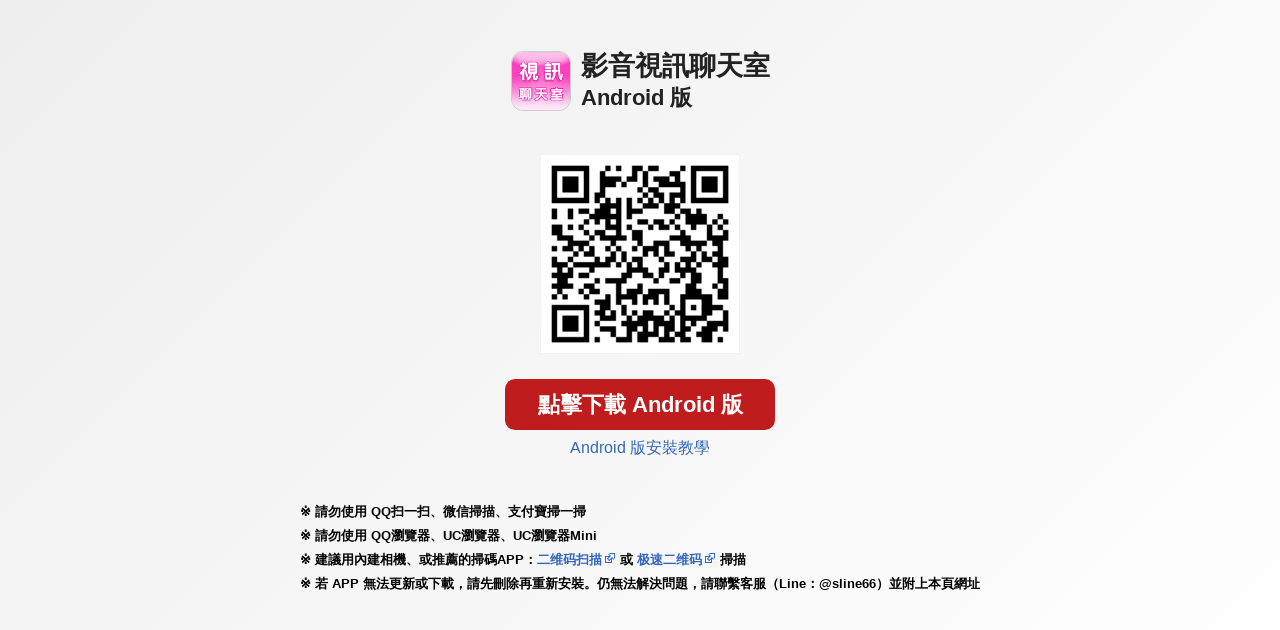

--- FILE ---
content_type: text/html; charset=UTF-8
request_url: http://173-4.bb-478.com/APK/?O1=AN&WEBID=AVSHOW&FID=1434856
body_size: 1158
content:
<!DOCTYPE html>
<html>
  <head>
    <meta charset="utf-8">
    <meta name="viewport" content="width=device-width, initial-scale=1.0, maximum-scale=1.0, user-scalable=no, shrink-to-fit=no,viewport-fit=cover">
    <title>立即下载APP</title>
    <link rel="stylesheet" type="text/css" href="style.css">
    <style>

      /* 客製 */
      body{ background-image: linear-gradient(-225deg, #eeeeee 0%, #ffffff 100%); }
      .TITLE{ color: #222222; }
      .MEMO{ background-color: #f7f7f7; border: 1px solid #eeeeee; }
      .MEMO h4{ border-bottom: 3px solid rgba(191, 29, 29, 0.6); }
      .BTN_DOWNLOAD.ALL,.MEMO .BTN{ background-color: #bf1d1d; }

    </style>
  </head>

  <body>
    <div class="TOP_CONTENT">
      <p class="TITLE">
<img class='LOGO' src='AVSHOW/ic.png'>影音視訊聊天室<br><span style="font-size: 1.4rem;">Android 版</span></p>
      <div class="BTN">
        <div class="QRCODE">
<img src='/APK/AVSHOW/PNG/AN/AAWEB2095.png'></div>
        <br>
        <a id="MD_APPDOWNMLOAD_A" class="BTN_DOWNLOAD ALL" href="/APK/?FID=1434856&O=AN&TYPE=DOWNLOAD&WEBID=AVSHOW">點擊下載 Android 版</a>
        <DIV class='MEMO_LINK' style='color: #333333'><a href='doc_an1.html' target="_blank">Android 版安裝教學</a></DIV>

      </div>
    </div>

    <div class="CONTENT">
  <ul class="INFO">
    <li>請勿使用 QQ扫一扫、微信掃描、支付寶掃一掃</li>
    <li>請勿使用 QQ瀏覽器、UC瀏覽器、UC瀏覽器Mini</li>
    <li>建議用內建相機、或推薦的掃碼APP：<a href="http://8d1.cn/uJ4fu" target="_blank">二维码扫描</a><img src="images/link-icon.png" width="14"> 或 <a href="http://8d1.cn/XPXDe" target="_blank">极速二维码</a><img src="images/link-icon.png" width="14"> 掃描</li>
    <li>若 APP 無法更新或下載，請先刪除再重新安裝。仍無法解決問題，請聯繫客服（Line：@sline66）並附上本頁網址</li>
  </ul>
</div>

  </body>
</html>
